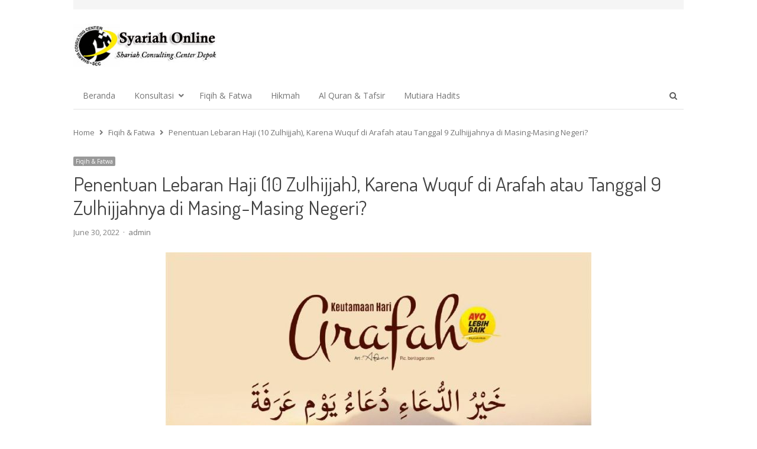

--- FILE ---
content_type: text/html; charset=UTF-8
request_url: https://depok.tanyasyariah.com/fiqih-fatwa/penentuan-lebaran-haji-10-zulhijjah-karena-wuquf-di-arafah-atau-tanggal-9-zulhijjahnya-di-masing-masing-negeri.html
body_size: 15921
content:
<!DOCTYPE html>
<html itemscope="itemscope" itemtype="https://schema.org/Blog" lang="en-US" xmlns:og="https://ogp.me/ns#" xmlns:fb="https://www.facebook.com/2008/fbml" class="no-js">
<head>
	<meta charset="UTF-8">
	        <meta name="viewport" content="width=device-width, initial-scale=1, maximum-scale=1" />
    	<link rel="profile" href="https://gmpg.org/xfn/11">
	<link rel="pingback" href="https://depok.tanyasyariah.com/xmlrpc.php">
	<!--[if lt IE 9]>
	<script src="https://depok.tanyasyariah.com/wp-content/themes/newsplus/js/html5.js"></script>
	<![endif]-->
	<meta name='robots' content='index, follow, max-image-preview:large, max-snippet:-1, max-video-preview:-1' />
<title itemprop="name">Penentuan Lebaran Haji (10 Zulhijjah), Karena Wuquf di Arafah atau Tanggal 9 Zulhijjahnya di Masing-Masing Negeri? - Syariah Online DepokSyariah Online Depok</title>

	<!-- This site is optimized with the Yoast SEO plugin v26.1.1 - https://yoast.com/wordpress/plugins/seo/ -->
	<link rel="canonical" href="https://depok.tanyasyariah.com/fiqih-fatwa/penentuan-lebaran-haji-10-zulhijjah-karena-wuquf-di-arafah-atau-tanggal-9-zulhijjahnya-di-masing-masing-negeri.html" />
	<meta property="og:locale" content="en_US" />
	<meta property="og:type" content="article" />
	<meta property="og:title" content="Penentuan Lebaran Haji (10 Zulhijjah), Karena Wuquf di Arafah atau Tanggal 9 Zulhijjahnya di Masing-Masing Negeri? - Syariah Online Depok" />
	<meta property="og:description" content="&#x1f4a2;&#x1f4a2;&#x1f4a2;&#x1f4a2;&#x1f4a2;&#x1f4a2;&#x1f4a2;&#x1f4a2; Bismillahirrahmanirrahim.. Hari raya dan Aktifitas shaum sunnah arafah, shalat id-nya, dan menyembelih qurban, adalah ditentukan oleh tanggalnya yaitu 9, 10, 11, 12, 13 Zulhijjah. Walau SEANDAINYA di tanah suci tidak berlangsung wuquf tanggal 9 Zulhijjah, tapi tanggal 9 Zulhijjah itu sendiri akan tetap berlangsung di negeri manapun. Imam Al Kharasyi Al Maliki mengatakan bahwa [&hellip;]" />
	<meta property="og:url" content="https://depok.tanyasyariah.com/fiqih-fatwa/penentuan-lebaran-haji-10-zulhijjah-karena-wuquf-di-arafah-atau-tanggal-9-zulhijjahnya-di-masing-masing-negeri.html" />
	<meta property="og:site_name" content="Syariah Online Depok" />
	<meta property="article:publisher" content="https://www.facebook.com/PusatKonsultasiSyariahDepok" />
	<meta property="article:published_time" content="2022-06-30T09:10:49+00:00" />
	<meta property="og:image" content="https://i0.wp.com/depok.tanyasyariah.com/wp-content/uploads/2022/06/Keutamaan-Hari-Arafah.jpg?fit=800%2C800&ssl=1" />
	<meta property="og:image:width" content="800" />
	<meta property="og:image:height" content="800" />
	<meta property="og:image:type" content="image/jpeg" />
	<meta name="author" content="admin" />
	<meta name="twitter:card" content="summary_large_image" />
	<meta name="twitter:label1" content="Written by" />
	<meta name="twitter:data1" content="admin" />
	<meta name="twitter:label2" content="Est. reading time" />
	<meta name="twitter:data2" content="2 minutes" />
	<script type="application/ld+json" class="yoast-schema-graph">{"@context":"https://schema.org","@graph":[{"@type":"WebPage","@id":"https://depok.tanyasyariah.com/fiqih-fatwa/penentuan-lebaran-haji-10-zulhijjah-karena-wuquf-di-arafah-atau-tanggal-9-zulhijjahnya-di-masing-masing-negeri.html","url":"https://depok.tanyasyariah.com/fiqih-fatwa/penentuan-lebaran-haji-10-zulhijjah-karena-wuquf-di-arafah-atau-tanggal-9-zulhijjahnya-di-masing-masing-negeri.html","name":"Penentuan Lebaran Haji (10 Zulhijjah), Karena Wuquf di Arafah atau Tanggal 9 Zulhijjahnya di Masing-Masing Negeri? - Syariah Online Depok","isPartOf":{"@id":"https://depok.tanyasyariah.com/#website"},"primaryImageOfPage":{"@id":"https://depok.tanyasyariah.com/fiqih-fatwa/penentuan-lebaran-haji-10-zulhijjah-karena-wuquf-di-arafah-atau-tanggal-9-zulhijjahnya-di-masing-masing-negeri.html#primaryimage"},"image":{"@id":"https://depok.tanyasyariah.com/fiqih-fatwa/penentuan-lebaran-haji-10-zulhijjah-karena-wuquf-di-arafah-atau-tanggal-9-zulhijjahnya-di-masing-masing-negeri.html#primaryimage"},"thumbnailUrl":"https://i0.wp.com/depok.tanyasyariah.com/wp-content/uploads/2022/06/Keutamaan-Hari-Arafah.jpg?fit=800%2C800&ssl=1","datePublished":"2022-06-30T09:10:49+00:00","author":{"@id":"https://depok.tanyasyariah.com/#/schema/person/36f791814aae99cdcffc3e33b9b5096d"},"breadcrumb":{"@id":"https://depok.tanyasyariah.com/fiqih-fatwa/penentuan-lebaran-haji-10-zulhijjah-karena-wuquf-di-arafah-atau-tanggal-9-zulhijjahnya-di-masing-masing-negeri.html#breadcrumb"},"inLanguage":"en-US","potentialAction":[{"@type":"ReadAction","target":["https://depok.tanyasyariah.com/fiqih-fatwa/penentuan-lebaran-haji-10-zulhijjah-karena-wuquf-di-arafah-atau-tanggal-9-zulhijjahnya-di-masing-masing-negeri.html"]}]},{"@type":"ImageObject","inLanguage":"en-US","@id":"https://depok.tanyasyariah.com/fiqih-fatwa/penentuan-lebaran-haji-10-zulhijjah-karena-wuquf-di-arafah-atau-tanggal-9-zulhijjahnya-di-masing-masing-negeri.html#primaryimage","url":"https://i0.wp.com/depok.tanyasyariah.com/wp-content/uploads/2022/06/Keutamaan-Hari-Arafah.jpg?fit=800%2C800&ssl=1","contentUrl":"https://i0.wp.com/depok.tanyasyariah.com/wp-content/uploads/2022/06/Keutamaan-Hari-Arafah.jpg?fit=800%2C800&ssl=1","width":800,"height":800},{"@type":"BreadcrumbList","@id":"https://depok.tanyasyariah.com/fiqih-fatwa/penentuan-lebaran-haji-10-zulhijjah-karena-wuquf-di-arafah-atau-tanggal-9-zulhijjahnya-di-masing-masing-negeri.html#breadcrumb","itemListElement":[{"@type":"ListItem","position":1,"name":"Home","item":"https://depok.tanyasyariah.com/"},{"@type":"ListItem","position":2,"name":"Penentuan Lebaran Haji (10 Zulhijjah), Karena Wuquf di Arafah atau Tanggal 9 Zulhijjahnya di Masing-Masing Negeri?"}]},{"@type":"WebSite","@id":"https://depok.tanyasyariah.com/#website","url":"https://depok.tanyasyariah.com/","name":"Pusat Konsultasi Syariah Online - Depok","description":"Sharia Consulting Center Depok Jawa Barat","potentialAction":[{"@type":"SearchAction","target":{"@type":"EntryPoint","urlTemplate":"https://depok.tanyasyariah.com/?s={search_term_string}"},"query-input":{"@type":"PropertyValueSpecification","valueRequired":true,"valueName":"search_term_string"}}],"inLanguage":"en-US"},{"@type":"Person","@id":"https://depok.tanyasyariah.com/#/schema/person/36f791814aae99cdcffc3e33b9b5096d","name":"admin","image":{"@type":"ImageObject","inLanguage":"en-US","@id":"https://depok.tanyasyariah.com/#/schema/person/image/","url":"https://secure.gravatar.com/avatar/2b8a6249f33f59f979d253dfb2567894d421667b91647023d1fb78e2de63615d?s=96&d=mm&r=g","contentUrl":"https://secure.gravatar.com/avatar/2b8a6249f33f59f979d253dfb2567894d421667b91647023d1fb78e2de63615d?s=96&d=mm&r=g","caption":"admin"},"url":"https://depok.tanyasyariah.com/author/sy4ri4honline"}]}</script>
	<!-- / Yoast SEO plugin. -->


<link rel='dns-prefetch' href='//secure.gravatar.com' />
<link rel='dns-prefetch' href='//stats.wp.com' />
<link rel='dns-prefetch' href='//fonts.googleapis.com' />
<link rel='dns-prefetch' href='//v0.wordpress.com' />
<link rel='preconnect' href='//i0.wp.com' />
<link rel="alternate" type="application/rss+xml" title="Syariah Online Depok &raquo; Feed" href="https://depok.tanyasyariah.com/feed" />
<link rel="alternate" type="application/rss+xml" title="Syariah Online Depok &raquo; Comments Feed" href="https://depok.tanyasyariah.com/comments/feed" />
<link rel="alternate" type="application/rss+xml" title="Syariah Online Depok &raquo; Penentuan Lebaran Haji (10 Zulhijjah), Karena Wuquf di Arafah atau Tanggal 9 Zulhijjahnya di Masing-Masing Negeri? Comments Feed" href="https://depok.tanyasyariah.com/fiqih-fatwa/penentuan-lebaran-haji-10-zulhijjah-karena-wuquf-di-arafah-atau-tanggal-9-zulhijjahnya-di-masing-masing-negeri.html/feed" />
<link rel="alternate" title="oEmbed (JSON)" type="application/json+oembed" href="https://depok.tanyasyariah.com/wp-json/oembed/1.0/embed?url=https%3A%2F%2Fdepok.tanyasyariah.com%2Ffiqih-fatwa%2Fpenentuan-lebaran-haji-10-zulhijjah-karena-wuquf-di-arafah-atau-tanggal-9-zulhijjahnya-di-masing-masing-negeri.html" />
<link rel="alternate" title="oEmbed (XML)" type="text/xml+oembed" href="https://depok.tanyasyariah.com/wp-json/oembed/1.0/embed?url=https%3A%2F%2Fdepok.tanyasyariah.com%2Ffiqih-fatwa%2Fpenentuan-lebaran-haji-10-zulhijjah-karena-wuquf-di-arafah-atau-tanggal-9-zulhijjahnya-di-masing-masing-negeri.html&#038;format=xml" />
<style id='wp-img-auto-sizes-contain-inline-css' type='text/css'>
img:is([sizes=auto i],[sizes^="auto," i]){contain-intrinsic-size:3000px 1500px}
/*# sourceURL=wp-img-auto-sizes-contain-inline-css */
</style>

<link rel='stylesheet' id='newsplus-fontawesome-css' href='https://depok.tanyasyariah.com/wp-content/plugins/newsplus-shortcodes/assets/css/font-awesome.min.css?ver=6.9' type='text/css' media='all' />
<link rel='stylesheet' id='newsplus-shortcodes-css' href='https://depok.tanyasyariah.com/wp-content/plugins/newsplus-shortcodes/assets/css/newsplus-shortcodes.css?ver=6.9' type='text/css' media='all' />
<link rel='stylesheet' id='newsplus-owl-carousel-css' href='https://depok.tanyasyariah.com/wp-content/plugins/newsplus-shortcodes/assets/css/owl.carousel.css' type='text/css' media='all' />
<link rel='stylesheet' id='newsplus-prettyphoto-css' href='https://depok.tanyasyariah.com/wp-content/plugins/newsplus-shortcodes/assets/css/prettyPhoto.css' type='text/css' media='all' />
<link rel='stylesheet' id='jetpack_related-posts-css' href='https://depok.tanyasyariah.com/wp-content/plugins/jetpack/modules/related-posts/related-posts.css?ver=20240116' type='text/css' media='all' />
<style id='wp-emoji-styles-inline-css' type='text/css'>

	img.wp-smiley, img.emoji {
		display: inline !important;
		border: none !important;
		box-shadow: none !important;
		height: 1em !important;
		width: 1em !important;
		margin: 0 0.07em !important;
		vertical-align: -0.1em !important;
		background: none !important;
		padding: 0 !important;
	}
/*# sourceURL=wp-emoji-styles-inline-css */
</style>
<link rel='stylesheet' id='wp-block-library-css' href='https://depok.tanyasyariah.com/wp-includes/css/dist/block-library/style.min.css?ver=6.9' type='text/css' media='all' />
<style id='global-styles-inline-css' type='text/css'>
:root{--wp--preset--aspect-ratio--square: 1;--wp--preset--aspect-ratio--4-3: 4/3;--wp--preset--aspect-ratio--3-4: 3/4;--wp--preset--aspect-ratio--3-2: 3/2;--wp--preset--aspect-ratio--2-3: 2/3;--wp--preset--aspect-ratio--16-9: 16/9;--wp--preset--aspect-ratio--9-16: 9/16;--wp--preset--color--black: #000000;--wp--preset--color--cyan-bluish-gray: #abb8c3;--wp--preset--color--white: #ffffff;--wp--preset--color--pale-pink: #f78da7;--wp--preset--color--vivid-red: #cf2e2e;--wp--preset--color--luminous-vivid-orange: #ff6900;--wp--preset--color--luminous-vivid-amber: #fcb900;--wp--preset--color--light-green-cyan: #7bdcb5;--wp--preset--color--vivid-green-cyan: #00d084;--wp--preset--color--pale-cyan-blue: #8ed1fc;--wp--preset--color--vivid-cyan-blue: #0693e3;--wp--preset--color--vivid-purple: #9b51e0;--wp--preset--gradient--vivid-cyan-blue-to-vivid-purple: linear-gradient(135deg,rgb(6,147,227) 0%,rgb(155,81,224) 100%);--wp--preset--gradient--light-green-cyan-to-vivid-green-cyan: linear-gradient(135deg,rgb(122,220,180) 0%,rgb(0,208,130) 100%);--wp--preset--gradient--luminous-vivid-amber-to-luminous-vivid-orange: linear-gradient(135deg,rgb(252,185,0) 0%,rgb(255,105,0) 100%);--wp--preset--gradient--luminous-vivid-orange-to-vivid-red: linear-gradient(135deg,rgb(255,105,0) 0%,rgb(207,46,46) 100%);--wp--preset--gradient--very-light-gray-to-cyan-bluish-gray: linear-gradient(135deg,rgb(238,238,238) 0%,rgb(169,184,195) 100%);--wp--preset--gradient--cool-to-warm-spectrum: linear-gradient(135deg,rgb(74,234,220) 0%,rgb(151,120,209) 20%,rgb(207,42,186) 40%,rgb(238,44,130) 60%,rgb(251,105,98) 80%,rgb(254,248,76) 100%);--wp--preset--gradient--blush-light-purple: linear-gradient(135deg,rgb(255,206,236) 0%,rgb(152,150,240) 100%);--wp--preset--gradient--blush-bordeaux: linear-gradient(135deg,rgb(254,205,165) 0%,rgb(254,45,45) 50%,rgb(107,0,62) 100%);--wp--preset--gradient--luminous-dusk: linear-gradient(135deg,rgb(255,203,112) 0%,rgb(199,81,192) 50%,rgb(65,88,208) 100%);--wp--preset--gradient--pale-ocean: linear-gradient(135deg,rgb(255,245,203) 0%,rgb(182,227,212) 50%,rgb(51,167,181) 100%);--wp--preset--gradient--electric-grass: linear-gradient(135deg,rgb(202,248,128) 0%,rgb(113,206,126) 100%);--wp--preset--gradient--midnight: linear-gradient(135deg,rgb(2,3,129) 0%,rgb(40,116,252) 100%);--wp--preset--font-size--small: 13px;--wp--preset--font-size--medium: 20px;--wp--preset--font-size--large: 36px;--wp--preset--font-size--x-large: 42px;--wp--preset--spacing--20: 0.44rem;--wp--preset--spacing--30: 0.67rem;--wp--preset--spacing--40: 1rem;--wp--preset--spacing--50: 1.5rem;--wp--preset--spacing--60: 2.25rem;--wp--preset--spacing--70: 3.38rem;--wp--preset--spacing--80: 5.06rem;--wp--preset--shadow--natural: 6px 6px 9px rgba(0, 0, 0, 0.2);--wp--preset--shadow--deep: 12px 12px 50px rgba(0, 0, 0, 0.4);--wp--preset--shadow--sharp: 6px 6px 0px rgba(0, 0, 0, 0.2);--wp--preset--shadow--outlined: 6px 6px 0px -3px rgb(255, 255, 255), 6px 6px rgb(0, 0, 0);--wp--preset--shadow--crisp: 6px 6px 0px rgb(0, 0, 0);}:where(.is-layout-flex){gap: 0.5em;}:where(.is-layout-grid){gap: 0.5em;}body .is-layout-flex{display: flex;}.is-layout-flex{flex-wrap: wrap;align-items: center;}.is-layout-flex > :is(*, div){margin: 0;}body .is-layout-grid{display: grid;}.is-layout-grid > :is(*, div){margin: 0;}:where(.wp-block-columns.is-layout-flex){gap: 2em;}:where(.wp-block-columns.is-layout-grid){gap: 2em;}:where(.wp-block-post-template.is-layout-flex){gap: 1.25em;}:where(.wp-block-post-template.is-layout-grid){gap: 1.25em;}.has-black-color{color: var(--wp--preset--color--black) !important;}.has-cyan-bluish-gray-color{color: var(--wp--preset--color--cyan-bluish-gray) !important;}.has-white-color{color: var(--wp--preset--color--white) !important;}.has-pale-pink-color{color: var(--wp--preset--color--pale-pink) !important;}.has-vivid-red-color{color: var(--wp--preset--color--vivid-red) !important;}.has-luminous-vivid-orange-color{color: var(--wp--preset--color--luminous-vivid-orange) !important;}.has-luminous-vivid-amber-color{color: var(--wp--preset--color--luminous-vivid-amber) !important;}.has-light-green-cyan-color{color: var(--wp--preset--color--light-green-cyan) !important;}.has-vivid-green-cyan-color{color: var(--wp--preset--color--vivid-green-cyan) !important;}.has-pale-cyan-blue-color{color: var(--wp--preset--color--pale-cyan-blue) !important;}.has-vivid-cyan-blue-color{color: var(--wp--preset--color--vivid-cyan-blue) !important;}.has-vivid-purple-color{color: var(--wp--preset--color--vivid-purple) !important;}.has-black-background-color{background-color: var(--wp--preset--color--black) !important;}.has-cyan-bluish-gray-background-color{background-color: var(--wp--preset--color--cyan-bluish-gray) !important;}.has-white-background-color{background-color: var(--wp--preset--color--white) !important;}.has-pale-pink-background-color{background-color: var(--wp--preset--color--pale-pink) !important;}.has-vivid-red-background-color{background-color: var(--wp--preset--color--vivid-red) !important;}.has-luminous-vivid-orange-background-color{background-color: var(--wp--preset--color--luminous-vivid-orange) !important;}.has-luminous-vivid-amber-background-color{background-color: var(--wp--preset--color--luminous-vivid-amber) !important;}.has-light-green-cyan-background-color{background-color: var(--wp--preset--color--light-green-cyan) !important;}.has-vivid-green-cyan-background-color{background-color: var(--wp--preset--color--vivid-green-cyan) !important;}.has-pale-cyan-blue-background-color{background-color: var(--wp--preset--color--pale-cyan-blue) !important;}.has-vivid-cyan-blue-background-color{background-color: var(--wp--preset--color--vivid-cyan-blue) !important;}.has-vivid-purple-background-color{background-color: var(--wp--preset--color--vivid-purple) !important;}.has-black-border-color{border-color: var(--wp--preset--color--black) !important;}.has-cyan-bluish-gray-border-color{border-color: var(--wp--preset--color--cyan-bluish-gray) !important;}.has-white-border-color{border-color: var(--wp--preset--color--white) !important;}.has-pale-pink-border-color{border-color: var(--wp--preset--color--pale-pink) !important;}.has-vivid-red-border-color{border-color: var(--wp--preset--color--vivid-red) !important;}.has-luminous-vivid-orange-border-color{border-color: var(--wp--preset--color--luminous-vivid-orange) !important;}.has-luminous-vivid-amber-border-color{border-color: var(--wp--preset--color--luminous-vivid-amber) !important;}.has-light-green-cyan-border-color{border-color: var(--wp--preset--color--light-green-cyan) !important;}.has-vivid-green-cyan-border-color{border-color: var(--wp--preset--color--vivid-green-cyan) !important;}.has-pale-cyan-blue-border-color{border-color: var(--wp--preset--color--pale-cyan-blue) !important;}.has-vivid-cyan-blue-border-color{border-color: var(--wp--preset--color--vivid-cyan-blue) !important;}.has-vivid-purple-border-color{border-color: var(--wp--preset--color--vivid-purple) !important;}.has-vivid-cyan-blue-to-vivid-purple-gradient-background{background: var(--wp--preset--gradient--vivid-cyan-blue-to-vivid-purple) !important;}.has-light-green-cyan-to-vivid-green-cyan-gradient-background{background: var(--wp--preset--gradient--light-green-cyan-to-vivid-green-cyan) !important;}.has-luminous-vivid-amber-to-luminous-vivid-orange-gradient-background{background: var(--wp--preset--gradient--luminous-vivid-amber-to-luminous-vivid-orange) !important;}.has-luminous-vivid-orange-to-vivid-red-gradient-background{background: var(--wp--preset--gradient--luminous-vivid-orange-to-vivid-red) !important;}.has-very-light-gray-to-cyan-bluish-gray-gradient-background{background: var(--wp--preset--gradient--very-light-gray-to-cyan-bluish-gray) !important;}.has-cool-to-warm-spectrum-gradient-background{background: var(--wp--preset--gradient--cool-to-warm-spectrum) !important;}.has-blush-light-purple-gradient-background{background: var(--wp--preset--gradient--blush-light-purple) !important;}.has-blush-bordeaux-gradient-background{background: var(--wp--preset--gradient--blush-bordeaux) !important;}.has-luminous-dusk-gradient-background{background: var(--wp--preset--gradient--luminous-dusk) !important;}.has-pale-ocean-gradient-background{background: var(--wp--preset--gradient--pale-ocean) !important;}.has-electric-grass-gradient-background{background: var(--wp--preset--gradient--electric-grass) !important;}.has-midnight-gradient-background{background: var(--wp--preset--gradient--midnight) !important;}.has-small-font-size{font-size: var(--wp--preset--font-size--small) !important;}.has-medium-font-size{font-size: var(--wp--preset--font-size--medium) !important;}.has-large-font-size{font-size: var(--wp--preset--font-size--large) !important;}.has-x-large-font-size{font-size: var(--wp--preset--font-size--x-large) !important;}
/*# sourceURL=global-styles-inline-css */
</style>

<style id='classic-theme-styles-inline-css' type='text/css'>
/*! This file is auto-generated */
.wp-block-button__link{color:#fff;background-color:#32373c;border-radius:9999px;box-shadow:none;text-decoration:none;padding:calc(.667em + 2px) calc(1.333em + 2px);font-size:1.125em}.wp-block-file__button{background:#32373c;color:#fff;text-decoration:none}
/*# sourceURL=/wp-includes/css/classic-themes.min.css */
</style>
<link rel='stylesheet' id='contact-form-7-css' href='https://depok.tanyasyariah.com/wp-content/plugins/contact-form-7/includes/css/styles.css?ver=6.1.2' type='text/css' media='all' />
<link rel='stylesheet' id='ez-toc-css' href='https://depok.tanyasyariah.com/wp-content/plugins/easy-table-of-contents/assets/css/screen.min.css?ver=2.0.76' type='text/css' media='all' />
<style id='ez-toc-inline-css' type='text/css'>
div#ez-toc-container .ez-toc-title {font-size: 120%;}div#ez-toc-container .ez-toc-title {font-weight: 500;}div#ez-toc-container ul li , div#ez-toc-container ul li a {font-size: 95%;}div#ez-toc-container ul li , div#ez-toc-container ul li a {font-weight: 500;}div#ez-toc-container nav ul ul li {font-size: 90%;}
.ez-toc-container-direction {direction: ltr;}.ez-toc-counter ul{counter-reset: item ;}.ez-toc-counter nav ul li a::before {content: counters(item, '.', decimal) '. ';display: inline-block;counter-increment: item;flex-grow: 0;flex-shrink: 0;margin-right: .2em; float: left; }.ez-toc-widget-direction {direction: ltr;}.ez-toc-widget-container ul{counter-reset: item ;}.ez-toc-widget-container nav ul li a::before {content: counters(item, '.', decimal) '. ';display: inline-block;counter-increment: item;flex-grow: 0;flex-shrink: 0;margin-right: .2em; float: left; }
/*# sourceURL=ez-toc-inline-css */
</style>
<link rel='stylesheet' id='newsplus-style-css' href='https://depok.tanyasyariah.com/wp-content/themes/newsplus/style.css?ver=6.9' type='text/css' media='all' />
<link rel='stylesheet' id='newsplus-fonts-css' href='https://fonts.googleapis.com/css?family=Dosis:300,400,500,600|Open+Sans:300,400,400i,600,700&#038;subset=latin' type='text/css' media='all' />
<link rel='stylesheet' id='newsplus-responsive-css' href='https://depok.tanyasyariah.com/wp-content/themes/newsplus/responsive.css?ver=6.9' type='text/css' media='all' />
<link rel='stylesheet' id='newsplus-user-css' href='https://depok.tanyasyariah.com/wp-content/themes/newsplus/user.css?ver=6.9' type='text/css' media='all' />
<link rel='stylesheet' id='newsplus-child-style-css' href='https://depok.tanyasyariah.com/wp-content/themes/newsplus-child/style.css?ver=3.1.7' type='text/css' media='all' />
<link rel='stylesheet' id='kc-general-css' href='https://depok.tanyasyariah.com/wp-content/plugins/kingcomposer/assets/frontend/css/kingcomposer.min.css?ver=2.7.6' type='text/css' media='all' />
<link rel='stylesheet' id='kc-animate-css' href='https://depok.tanyasyariah.com/wp-content/plugins/kingcomposer/assets/css/animate.css?ver=2.7.6' type='text/css' media='all' />
<link rel='stylesheet' id='kc-icon-1-css' href='https://depok.tanyasyariah.com/wp-content/plugins/kingcomposer/assets/css/icons.css?ver=2.7.6' type='text/css' media='all' />
<link rel='stylesheet' id='sharedaddy-css' href='https://depok.tanyasyariah.com/wp-content/plugins/jetpack/modules/sharedaddy/sharing.css?ver=15.1.1' type='text/css' media='all' />
<link rel='stylesheet' id='social-logos-css' href='https://depok.tanyasyariah.com/wp-content/plugins/jetpack/_inc/social-logos/social-logos.min.css?ver=15.1.1' type='text/css' media='all' />
<script type="text/javascript" src="https://depok.tanyasyariah.com/wp-includes/js/jquery/jquery.min.js?ver=3.7.1" id="jquery-core-js"></script>
<script type="text/javascript" src="https://depok.tanyasyariah.com/wp-includes/js/jquery/jquery-migrate.min.js?ver=3.4.1" id="jquery-migrate-js"></script>
<script type="text/javascript" id="jetpack_related-posts-js-extra">
/* <![CDATA[ */
var related_posts_js_options = {"post_heading":"h4"};
//# sourceURL=jetpack_related-posts-js-extra
/* ]]> */
</script>
<script type="text/javascript" src="https://depok.tanyasyariah.com/wp-content/plugins/jetpack/_inc/build/related-posts/related-posts.min.js?ver=20240116" id="jetpack_related-posts-js"></script>
<link rel="https://api.w.org/" href="https://depok.tanyasyariah.com/wp-json/" /><link rel="alternate" title="JSON" type="application/json" href="https://depok.tanyasyariah.com/wp-json/wp/v2/posts/6810" /><link rel="EditURI" type="application/rsd+xml" title="RSD" href="https://depok.tanyasyariah.com/xmlrpc.php?rsd" />
<meta name="generator" content="WordPress 6.9" />
<link rel='shortlink' href='https://wp.me/p8wHcG-1LQ' />
<script async src="https://pagead2.googlesyndication.com/pagead/js/adsbygoogle.js?client=ca-pub-3808020484285585" crossorigin="anonymous"></script><meta name="robots" content="index,follow" />
<script type="text/javascript">var kc_script_data={ajax_url:"https://depok.tanyasyariah.com/wp-admin/admin-ajax.php"}</script>	<style>img#wpstats{display:none}</style>
		<!-- Analytics by WP Statistics - https://wp-statistics.com -->

		<style type="text/css">
		.main-row,.two-sidebars .primary-row { margin: 0 -0px; }#primary, #container, #sidebar, .two-sidebars #content, .two-sidebars #sidebar-b { padding: 0 0px; }		#page {
			max-width: 1080px;
		}
		.wrap,
		.primary-nav,
		.is-boxed .top-nav,
		.is-boxed .header-slim.site-header {
			max-width: 1032px;
		}		
		@media only screen and (max-width: 1128px) {
			.wrap,
			.primary-nav,
			.is-boxed .top-nav,
			.is-boxed .header-slim.site-header,
			.is-stretched .top-nav .wrap {
				max-width: calc(100% - 48px);
			}			
			.is-boxed .sticky-nav,
			.is-boxed .header-slim.sticky-nav,
			.is-boxed #responsive-menu.sticky-nav {
				max-width: calc(97.5% - 48px);
			}		
		}
		body.custom-font-enabled {
	font-family: 'Open Sans', arial, sans-serif;
}

h1,h2,h3,h4,h5,h6 {
	font-family: 'Dosis';
}		</style>
		<!--[if lt IE 9]>
	<script src="https://html5shim.googlecode.com/svn/trunk/html5.js"></script>
	<![endif]-->
<style type="text/css" id="newsplus_custom_css"></style><link rel="icon" href="https://i0.wp.com/depok.tanyasyariah.com/wp-content/uploads/2016/02/logo-sharia-consulting-center-ssc.png?fit=32%2C32&#038;ssl=1" sizes="32x32" />
<link rel="icon" href="https://i0.wp.com/depok.tanyasyariah.com/wp-content/uploads/2016/02/logo-sharia-consulting-center-ssc.png?fit=45%2C45&#038;ssl=1" sizes="192x192" />
<link rel="apple-touch-icon" href="https://i0.wp.com/depok.tanyasyariah.com/wp-content/uploads/2016/02/logo-sharia-consulting-center-ssc.png?fit=45%2C45&#038;ssl=1" />
<meta name="msapplication-TileImage" content="https://i0.wp.com/depok.tanyasyariah.com/wp-content/uploads/2016/02/logo-sharia-consulting-center-ssc.png?fit=45%2C45&#038;ssl=1" />
		<meta property="og:title" content="Penentuan Lebaran Haji (10 Zulhijjah), Karena Wuquf di Arafah atau Tanggal 9 Zulhijjahnya di Masing-Masing Negeri?"/>
		<meta property="og:type" content="article"/>
		<meta property="og:image" content="https://depok.tanyasyariah.com/wp-content/uploads/2022/06/Keutamaan-Hari-Arafah.jpg"/>
		<meta property="og:url" content="https://depok.tanyasyariah.com/fiqih-fatwa/penentuan-lebaran-haji-10-zulhijjah-karena-wuquf-di-arafah-atau-tanggal-9-zulhijjahnya-di-masing-masing-negeri.html"/>
		<meta property="og:description" content="&#x1f4a2;&#x1f4a2;&#x1f4a2;&#x1f4a2;&#x1f4a2;&#x1f4a2;&#x1f4a2;&#x1f4a2; Bismillahirrahmanirrahim.. Hari raya dan Aktifitas shaum sunnah arafah, shalat id-nya, dan menyembelih qurban, adalah ditentukan oleh tanggalnya yaitu 9, 10, 11, 12, 13 Zulhijjah. Walau SEANDAINYA di tanah suci tidak berlangsung wuquf tanggal 9 Zulhijjah, tapi tanggal 9 Zulhijjah itu sendiri akan tetap berlangsung di negeri manapun. Imam Al Kharasyi Al Maliki mengatakan bahwa [&hellip;]"/>
		<meta property="og:site_name" content="Syariah Online Depok"/>
		<link rel="alternate" type="application/rss+xml" title="RSS" href="https://depok.tanyasyariah.com/rsslatest.xml" /></head>

<body class="wp-singular post-template-default single single-post postid-6810 single-format-standard wp-theme-newsplus wp-child-theme-newsplus-child kc-css-system custom-font-enabled is-boxed np-social-sticky split-66-33 layout-no-sb scheme-default">
	    <div id="page" class="hfeed site clear">
            <div id="utility-top" class="top-nav">
            <div class="wrap clear">
                                <div id="callout-bar" class="callout-left" role="complementary">
                    <div class="callout-inner">
                                        </div><!-- .callout-inner -->
                </div><!-- #callout-bar -->
                                    <div id="callout-bar" role="complementary">
                        <div class="callout-inner">
                                                </div><!-- .callout-inner -->
                    </div><!-- #callout-bar -->
                            </div><!-- .top-nav .wrap -->
        </div><!-- .top-nav-->
		            <header id="header" class="site-header">
                <div class="wrap full-width clear">    
                    <div class="brand column one-fourth">
        <h4 class="site-title"><a itemprop="url" href="https://depok.tanyasyariah.com/" title="Syariah Online Depok" rel="home"><img src="https://depok.tanyasyariah.com/wp-content/uploads/2021/01/syariahonlinedepok.jpg" alt="Syariah Online Depok" /></a></h4>    </div><!-- .column one-third -->
                </div><!-- #header .wrap -->
            </header><!-- #header -->
        					<div id="responsive-menu" class="resp-main">
                        <div class="wrap">
							                                <div class="inline-search-box"><a class="search-trigger" href="#"><span class="screen-reader-text">Open search panel</span></a>
                                
                                <form role="search" method="get" class="search-form" action="https://depok.tanyasyariah.com/">
				<label>
					<span class="screen-reader-text">Search for:</span>
					<input type="search" class="search-field" placeholder="Search &hellip;" value="" name="s" />
				</label>
				<input type="submit" class="search-submit" value="Search" />
			</form>  
                                </div><!-- /.inline-search-box -->   
                                                     
                            <h3 class="menu-button"><span class="screen-reader-text">Menu</span>Menu<span class="toggle-icon"><span class="bar-1"></span><span class="bar-2"></span><span class="bar-3"></span></span></h3>
                        </div><!-- /.wrap -->
						<nav itemscope="itemscope" itemtype="https://schema.org/SiteNavigationElement" class="menu-drop"></nav><!-- /.menu-drop -->                        
					</div><!-- /#responsive-menu -->
				            <nav itemscope="itemscope" itemtype="https://schema.org/SiteNavigationElement" id="main-nav" class="primary-nav">
                <div class="wrap clearfix has-search-box">
                    <ul id="menu-menu-atas" class="nav-menu clear"><li id="menu-item-3044" class="menu-item menu-item-type-custom menu-item-object-custom menu-item-3044"><a href="/" itemprop="url">Beranda</a></li>
<li id="menu-item-3042" class="menu-item menu-item-type-taxonomy menu-item-object-category menu-item-has-children menu-item-3042"><a href="https://depok.tanyasyariah.com/konsultasi" itemprop="url">Konsultasi</a>
<ul class="sub-menu">
	<li id="menu-item-3043" class="menu-item menu-item-type-taxonomy menu-item-object-category menu-item-3043"><a href="https://depok.tanyasyariah.com/konsultasi/konsultasi-syariah" itemprop="url">Konsultasi Syariah</a></li>
	<li id="menu-item-3322" class="menu-item menu-item-type-taxonomy menu-item-object-category menu-item-3322"><a href="https://depok.tanyasyariah.com/konsultasi/konsultasi-keluarga" itemprop="url">Konsultasi Keluarga</a></li>
</ul>
</li>
<li id="menu-item-3045" class="menu-item menu-item-type-taxonomy menu-item-object-category current-post-ancestor current-menu-parent current-post-parent menu-item-3045"><a href="https://depok.tanyasyariah.com/fiqih-fatwa" itemprop="url">Fiqih &amp; Fatwa</a></li>
<li id="menu-item-3046" class="menu-item menu-item-type-taxonomy menu-item-object-category menu-item-3046"><a href="https://depok.tanyasyariah.com/hikmah" itemprop="url">Hikmah</a></li>
<li id="menu-item-3047" class="menu-item menu-item-type-taxonomy menu-item-object-category menu-item-3047"><a href="https://depok.tanyasyariah.com/alquran-dan-tafsir" itemprop="url">Al Quran &amp; Tafsir</a></li>
<li id="menu-item-3048" class="menu-item menu-item-type-taxonomy menu-item-object-category menu-item-3048"><a href="https://depok.tanyasyariah.com/mutiara-hadits" itemprop="url">Mutiara Hadits</a></li>
</ul>                        <div class="inline-search-box"><a class="search-trigger" href="#"><span class="screen-reader-text">Open search panel</span></a>
                        
                        <form role="search" method="get" class="search-form" action="https://depok.tanyasyariah.com/">
				<label>
					<span class="screen-reader-text">Search for:</span>
					<input type="search" class="search-field" placeholder="Search &hellip;" value="" name="s" />
				</label>
				<input type="submit" class="search-submit" value="Search" />
			</form>  
                        </div><!-- /.inline-search-box -->   
                         
                    
                </div><!-- .primary-nav .wrap -->
            </nav><!-- #main-nav -->
		
		        <div id="main">
            <div class="wrap clearfix">
            	<div class="main-row clearfix"><div id="primary" class="site-content">
	<div class="primary-row">
        <div id="content" role="main">
			<ol itemscope="itemscope" itemtype="https://schema.org/BreadcrumbList" class="breadcrumbs"><li itemscope="itemscope" itemtype="https://schema.org/ListItem" itemprop="itemListElement"><a itemprop="item" href="https://depok.tanyasyariah.com"><span itemprop="name">Home</span></a><meta itemprop="position" content="1" /></li><li itemscope="itemscope" itemtype="https://schema.org/ListItem" itemprop="itemListElement"><a itemprop="item" href="https://depok.tanyasyariah.com/fiqih-fatwa"><span itemprop="name">Fiqih &amp; Fatwa</span></a><meta itemprop="position" content="2" /></li><li itemscope="itemscope" itemtype="https://schema.org/ListItem" itemprop="itemListElement"><span itemprop="item"><span itemprop="name">Penentuan Lebaran Haji (10 Zulhijjah), Karena Wuquf di Arafah atau Tanggal 9 Zulhijjahnya di Masing-Masing Negeri?</span></span><meta itemprop="position" content="3" /><meta itemprop="url" content="https://depok.tanyasyariah.com/fiqih-fatwa/penentuan-lebaran-haji-10-zulhijjah-karena-wuquf-di-arafah-atau-tanggal-9-zulhijjahnya-di-masing-masing-negeri.html" /></li></ol>                    
                    <article itemscope="" itemtype="https://schema.org/BlogPosting" itemprop="blogPost"  id="post-6810" class="newsplus main-article post-6810 post type-post status-publish format-standard has-post-thumbnail hentry category-fiqih-fatwa">
                        <header class="entry-header">
                            <aside class="meta-row cat-row"><div itemprop="about" class="meta-col"><ul class="post-categories"><li><a href="https://depok.tanyasyariah.com/fiqih-fatwa">Fiqih &amp; Fatwa</a></li></ul></div></aside><h1 itemprop="headline mainEntityOfPage" class="entry-title">Penentuan Lebaran Haji (10 Zulhijjah), Karena Wuquf di Arafah atau Tanggal 9 Zulhijjahnya di Masing-Masing Negeri?</h1><aside class="meta-row row-3"><div class="meta-col"><ul class="entry-meta"><li class="publisher-schema" itemscope itemtype="https://schema.org/Organization" itemprop="publisher"><meta itemprop="name" content="Syariah Online Depok"/><div itemprop="logo" itemscope itemtype="https://schema.org/ImageObject"><img itemprop="url" src="https://depok.tanyasyariah.com/wp-content/uploads/2021/01/syariahonlinedepok.jpg" alt="Syariah Online Depok" /></div></li><li class="post-time"><time itemprop="datePublished" class="entry-date" datetime="2022-06-30T16:10:49+07:00">June 30, 2022</time><meta itemprop="dateModified" content="2022-06-30T16:10:49+07:00"/></li><li itemscope itemtype="https://schema.org/Person" itemprop="author" class="post-author"><span class="screen-reader-text">Author </span><a href="https://depok.tanyasyariah.com/author/sy4ri4honline"><span itemprop="name">admin</span></a></li></ul></div></aside><div itemprop="image" itemscope="" itemtype="https://schema.org/ImageObject" class="single-post-thumb"><img itemprop="url" src="https://depok.tanyasyariah.com/wp-content/uploads/bfi_thumb/Keutamaan-Hari-Arafah-75ip4wgd32ef0fx67z2lealpxbdqmkxn4p8ca2p6ob4.jpg" class="attachment-post-thumbnail wp-post-image" alt="Keutamaan-Hari-Arafah.jpg"> <meta itemprop="width" content="720"><meta itemprop="height" content=""></div>                        </header>

                        <div class="entry-content articlebody" itemprop="articleBody">
                            <p>&#x1f4a2;&#x1f4a2;&#x1f4a2;&#x1f4a2;&#x1f4a2;&#x1f4a2;&#x1f4a2;&#x1f4a2;</p>
<p>Bismillahirrahmanirrahim..</p>
<p>Hari raya dan Aktifitas shaum sunnah arafah, shalat id-nya, dan menyembelih qurban, adalah ditentukan oleh tanggalnya yaitu 9, 10, 11, 12, 13 Zulhijjah. Walau SEANDAINYA di tanah suci tidak berlangsung wuquf tanggal 9 Zulhijjah, tapi tanggal 9 Zulhijjah itu sendiri akan tetap berlangsung di negeri manapun.</p>
<p>Imam Al Kharasyi Al Maliki mengatakan bahwa puasa Arafah itu ditentukan tanggal 9 Dzulhijjahnya. Beliau berkata:</p>
<p style="text-align: right;"><strong>(قَوْلُهُ: وَعَرَفَةَ وَعَاشُورَاءَ) هَذِهِ الْمَوَاسِمُ الْمُشَارُ بِقَوْلِهِ وَغَيْرِهِ مِنْ الْمَوَاسِمِ، وَعَاشُورَاءُ وَنِصْفُ شَعْبَانَ مَوْسِمٌ مِنْ حَيْثُ الصَّوْمُ وَغَيْرُهُ مِمَّا يُطْلَبُ فِيهِ، وَالْمَوَاسِمُ جَمْعُ مَوْسِمٍ الزَّمَنُ الْمُتَعَلِّقُ بِهِ الْحُكْمُ الشَّرْعِيُّ وَلَمْ يُرِدْ بِعَرَفَةَ مَوْضِعَ الْوُقُوفِ بَلْ أَرَادَ بِهِ زَمَنَهُ وَهُوَ الْيَوْمُ التَّاسِعُ مِنْ ذِي الْحِجَّةِ</strong></p>
<p>“Hari Arafah dan Asyura -sebagaimana yang disebutkan- adalah salah satu dari musim-musim ibadah. Jika ditinjau dari sisi puasa maka Hari Asyura’ dan Nisfu Sya’ban dan yang lainnya adalah musim ibadah yang dituntut untuk berpuasa pada musim tersebut.</p>
<p>Musim adalah waktu yang terkait dengan suatu hukum syariat. Bukanlah yang dimaksud dengan lafal &#8220;Arafah&#8221; adalah tempat wukuf, akan tetapi yang dimaksud adalah waktunya, yaitu waktu wukufnya, 9 Dzulhijjah.&#8221;</p>
<p>(Syarh Mukhtashar Al-Khalil, 2/234)</p>
<p>Hal ini berdasarkan hadits:</p>
<p style="text-align: right;"><strong>أَنَّ رَسُولَ اللَّهِ -صلى الله عليه وسلم- كَانَ يَصُومُ تِسْعًا مِنْ ذِى الْحِجَّةِ وَيَوْمَ عَاشُورَاءَ وَثَلاَثَةَ أَيَّامٍ مِنْ كُلِّ شَهْرٍ أَوَّلَ اثْنَيْنِ مِنَ الشَّهْرِ وَخَمِيسَيْنِ</strong></p>
<p>Bahwa Rasulullah Shallallahu ‘alaihi wa sallam biasa berpuasa tanggal 9 Dzulhijjah, hari Asyura, tiga hari setiap bulan, senin pertama setiap bulan, dan dua kali kamis.</p>
<p>(HR. An Nasa&#8217;i No. 2417, shahih)</p>
<p>Kenyataan sejarah juga menunjukkan bahwa puasa Arafah, dan shalat Idul Adha (sudah ada sejak 2 Hijriyah) alias SEBELUM Rasulullah Shallallahu &#8216;Alaihi wa Sallam melakukan ibadah haji, dengan kata lain sudah ada sebelum adanya Wuquf. Tentunya patokan saat itu bukan Wuquf karena wuqufnya belum ada baik tahun 2,3,4,5 sampai setahun sebelum haji wada&#8217;.</p>
<p>Al Hafizh Ibnu Hajar menyebutkan bahwa puasa Arafah sudah dikenal dan biasa dilakukan generasi awal Islam di masa Nabi Shalallahu &#8216;Alaihi wa Sallam dan sahabat. (Fathul Bari, 6/268)</p>
<p>Artinya &#8220;kebiasaan&#8221; ini menunjukkan bahwa shaum Arafah (9 Zulhijjah) dan Shalat Idul Adha (10 Zulhijjah) itu terjadi karena waktunya, bukan semata-mata adanya wukuf, sebab wukuf baru dilakukan tahun 10 Hijriyah saat haji wada&#8217;. Itulah wukuf satu-satunya yang Nabi Shalallahu &#8216;Alaihi wa Sallam lakukan, hanya sekali. Sejarah ini menunjukkan ibadah-ibadah tersebut sudah dilakukan walau belum ada haji kaum muslimin.</p>
<p>Wallahu A&#8217;lam bish Shawwab</p>
<p>&#x1f337;&#x1f338;&#x1f340;&#x1f341;&#x1f343;&#x1f334;&#x1f33b;</p>
<p><strong>&#x270d;&#xfe0f; Farid Nu&#8217;man Hasan</strong></p>
<div class="sharedaddy sd-sharing-enabled"><div class="robots-nocontent sd-block sd-social sd-social-icon sd-sharing"><h3 class="sd-title">Share this:</h3><div class="sd-content"><ul><li class="share-twitter"><a rel="nofollow noopener noreferrer"
				data-shared="sharing-twitter-6810"
				class="share-twitter sd-button share-icon no-text"
				href="https://depok.tanyasyariah.com/fiqih-fatwa/penentuan-lebaran-haji-10-zulhijjah-karena-wuquf-di-arafah-atau-tanggal-9-zulhijjahnya-di-masing-masing-negeri.html?share=twitter"
				target="_blank"
				aria-labelledby="sharing-twitter-6810"
				>
				<span id="sharing-twitter-6810" hidden>Click to share on X (Opens in new window)</span>
				<span>X</span>
			</a></li><li class="share-facebook"><a rel="nofollow noopener noreferrer"
				data-shared="sharing-facebook-6810"
				class="share-facebook sd-button share-icon no-text"
				href="https://depok.tanyasyariah.com/fiqih-fatwa/penentuan-lebaran-haji-10-zulhijjah-karena-wuquf-di-arafah-atau-tanggal-9-zulhijjahnya-di-masing-masing-negeri.html?share=facebook"
				target="_blank"
				aria-labelledby="sharing-facebook-6810"
				>
				<span id="sharing-facebook-6810" hidden>Click to share on Facebook (Opens in new window)</span>
				<span>Facebook</span>
			</a></li><li class="share-telegram"><a rel="nofollow noopener noreferrer"
				data-shared="sharing-telegram-6810"
				class="share-telegram sd-button share-icon no-text"
				href="https://depok.tanyasyariah.com/fiqih-fatwa/penentuan-lebaran-haji-10-zulhijjah-karena-wuquf-di-arafah-atau-tanggal-9-zulhijjahnya-di-masing-masing-negeri.html?share=telegram"
				target="_blank"
				aria-labelledby="sharing-telegram-6810"
				>
				<span id="sharing-telegram-6810" hidden>Click to share on Telegram (Opens in new window)</span>
				<span>Telegram</span>
			</a></li><li class="share-jetpack-whatsapp"><a rel="nofollow noopener noreferrer"
				data-shared="sharing-whatsapp-6810"
				class="share-jetpack-whatsapp sd-button share-icon no-text"
				href="https://depok.tanyasyariah.com/fiqih-fatwa/penentuan-lebaran-haji-10-zulhijjah-karena-wuquf-di-arafah-atau-tanggal-9-zulhijjahnya-di-masing-masing-negeri.html?share=jetpack-whatsapp"
				target="_blank"
				aria-labelledby="sharing-whatsapp-6810"
				>
				<span id="sharing-whatsapp-6810" hidden>Click to share on WhatsApp (Opens in new window)</span>
				<span>WhatsApp</span>
			</a></li><li class="share-end"></li></ul></div></div></div>
<div id='jp-relatedposts' class='jp-relatedposts' >
	<h3 class="jp-relatedposts-headline"><em>Related</em></h3>
</div>                        </div><!-- .entry-content -->
                        
                        <footer class="entry-footer">
                                                
                        </footer><!-- .entry-footer -->
                    </article><!-- #post-6810 -->
                    
                    
	<nav class="navigation post-navigation" aria-label="Posts">
		<h2 class="screen-reader-text">Post navigation</h2>
		<div class="nav-links"><div class="nav-previous"><a href="https://depok.tanyasyariah.com/mutiara-hadits/apa-makna-menguap-berasal-dari-syetan.html" rel="prev"><span class="meta-nav" aria-hidden="true">Previous</span> <span class="screen-reader-text">Previous post:</span> <span class="post-title">Apa Makna: Menguap Berasal Dari Syetan?</span></a></div><div class="nav-next"><a href="https://depok.tanyasyariah.com/hikmah/puasa-arafah-dan-idul-adha-keutamaan-dan-waktu-pelaksanaanya.html" rel="next"><span class="meta-nav" aria-hidden="true">Next</span> <span class="screen-reader-text">Next post:</span> <span class="post-title">Puasa Arafah dan Idul Adha; Keutamaan dan Waktu Pelaksanaanya</span></a></div></div>
	</nav><h4 class="social-button-heading">Share this post</h4><div id="newsplus-social-sharing" class="ss-sharing-container btns-9"><ul class="np-sharing clearfix"><li class="ss-twitter"><a href="https://twitter.com/home?status=https%3A%2F%2Fdepok.tanyasyariah.com%2Ffiqih-fatwa%2Fpenentuan-lebaran-haji-10-zulhijjah-karena-wuquf-di-arafah-atau-tanggal-9-zulhijjahnya-di-masing-masing-negeri.html" target="_blank" title="Share on twitter"><i class="fa fa-twitter"></i><span class="sr-only">twitter</span></a></li><li class="ss-facebook"><a href="https://www.facebook.com/sharer/sharer.php?u=https%3A%2F%2Fdepok.tanyasyariah.com%2Ffiqih-fatwa%2Fpenentuan-lebaran-haji-10-zulhijjah-karena-wuquf-di-arafah-atau-tanggal-9-zulhijjahnya-di-masing-masing-negeri.html" target="_blank" title="Share on facebook"><i class="fa fa-facebook"></i><span class="sr-only">facebook</span></a></li><li class="ss-gplus"><a href="https://plus.google.com/share?url=https%3A%2F%2Fdepok.tanyasyariah.com%2Ffiqih-fatwa%2Fpenentuan-lebaran-haji-10-zulhijjah-karena-wuquf-di-arafah-atau-tanggal-9-zulhijjahnya-di-masing-masing-negeri.html" target="_blank" title="Share on Google+"><i class="fa fa-google-plus"></i><span class="sr-only">google+</span></a></li><li class="ss-linkedin"><a href="https://www.linkedin.com/shareArticle?mini=true&amp;url=https%3A%2F%2Fdepok.tanyasyariah.com%2Ffiqih-fatwa%2Fpenentuan-lebaran-haji-10-zulhijjah-karena-wuquf-di-arafah-atau-tanggal-9-zulhijjahnya-di-masing-masing-negeri.html" target="_blank" title="Share on LinkedIn"><i class="fa fa-linkedin"></i><span class="sr-only">linkedin</span></a></li><li class="ss-pint"><a href="https://pinterest.com/pin/create/button/?url=https%3A%2F%2Fdepok.tanyasyariah.com%2Ffiqih-fatwa%2Fpenentuan-lebaran-haji-10-zulhijjah-karena-wuquf-di-arafah-atau-tanggal-9-zulhijjahnya-di-masing-masing-negeri.html&amp;media=https://depok.tanyasyariah.com/wp-content/uploads/2022/06/Keutamaan-Hari-Arafah.jpg" target="_blank" title="Pin it"><i class="fa fa-pinterest"></i><span class="sr-only">pinterest</span></a></li><li class="ss-vk"><a href="https://vkontakte.ru/share.php?url=https%3A%2F%2Fdepok.tanyasyariah.com%2Ffiqih-fatwa%2Fpenentuan-lebaran-haji-10-zulhijjah-karena-wuquf-di-arafah-atau-tanggal-9-zulhijjahnya-di-masing-masing-negeri.html" target="_blank" title="Share via VK"><i class="fa fa-vk"></i><span class="sr-only">vkontakte</span></a></li><li class="ss-mail"><a href="/cdn-cgi/l/email-protection#[base64]" title="Email this"><i class="fa fa-envelope"></i><span class="sr-only">email</span></a></li><li class="ss-print"><a href="#" title="Print"><i class="fa fa-print"></i><span class="sr-only">print</span></a></li><li class="ss-reddit"><a href="//www.reddit.com/submit" onclick="window.location = '//www.reddit.com/submit?url=' + encodeURIComponent(window.location); return false" title="Reddit"><i class="fa fa-reddit-square"></i><span class="sr-only">reddit</span><span class="sr-only">reddit</span></a></li></ul></div>
    <h3 class="related-posts-heading">You may also like...</h3>
    <div class="related-posts grid-row clear">
		                <article itemscope="" itemtype="https://schema.org/BlogPosting" itemprop="blogPost" id="post-6204" class="newsplus entry-grid col2 first-grid post-6204 post type-post status-publish format-standard has-post-thumbnail hentry category-fiqih-fatwa">
                    <div itemprop="image" itemscope="" itemtype="https://schema.org/ImageObject" class="post-thumb"><a href="https://depok.tanyasyariah.com/fiqih-fatwa/fiqih-doa-sebab-doa-tidak-terkabul.html" title="[Fiqih Doa] Sebab Doa Tidak Terkabul"><img itemprop="url" src="https://i0.wp.com/depok.tanyasyariah.com/wp-content/uploads/2017/03/doa-nabi-isa.jpg?fit=700%2C700&ssl=1" class="attachment-post-thumbnail wp-post-image" alt="doa-nabi-isa.jpg"></a> <meta itemprop="width" content="402"><meta itemprop="height" content="268"></div><div class="entry-content">                        <h2 itemprop="headline mainEntityOfPage" class="entry-title"><a href="https://depok.tanyasyariah.com/fiqih-fatwa/fiqih-doa-sebab-doa-tidak-terkabul.html" title="[Fiqih Doa] Sebab Doa Tidak Terkabul">[Fiqih Doa] Sebab Doa Tidak Terkabul</a></h2>
                                                    <p itemprop="text" class="post-excerpt">
                                &#x1f4a6;&#x1f4a5;&#x1f4a6;&#x1f4a5;&#x1f4a6;&#x1f4a5; Sebagian manusia menganggap ini adalah kenyataan yang nampaknya tidak mengenakkan di tengah janjiNya bahwa Dia akan mengabulkan doa hamba-hamaNya.&hellip;                            </p>
                        <aside class="meta-row row-3"><div class="meta-col"><ul class="entry-meta"><li class="publisher-schema" itemscope itemtype="https://schema.org/Organization" itemprop="publisher"><meta itemprop="name" content="Syariah Online Depok"/><div itemprop="logo" itemscope itemtype="https://schema.org/ImageObject"><img itemprop="url" src="https://depok.tanyasyariah.com/wp-content/uploads/2021/01/syariahonlinedepok.jpg" alt="Syariah Online Depok" /></div></li><li class="post-time"><time itemprop="datePublished" class="entry-date" datetime="2020-11-12T13:36:59+07:00">November 12, 2020</time><meta itemprop="dateModified" content="2020-11-12T13:36:59+07:00"/></li><li itemscope itemtype="https://schema.org/Person" itemprop="author" class="post-author"><span class="screen-reader-text">Author </span><a href="https://depok.tanyasyariah.com/author/zico"><span itemprop="name">AbuRaudhah</span></a></li></ul></div></aside>                    </div><!-- /.entry-content -->
                </article>
                            <article itemscope="" itemtype="https://schema.org/BlogPosting" itemprop="blogPost" id="post-8588" class="newsplus entry-grid col2 last-grid post-8588 post type-post status-publish format-standard has-post-thumbnail hentry category-fiqih-fatwa">
                    <div itemprop="image" itemscope="" itemtype="https://schema.org/ImageObject" class="post-thumb"><a href="https://depok.tanyasyariah.com/fiqih-fatwa/serba-serbi-penyaluran-qurban.html" title="Serba-Serbi Penyaluran Qurban"><img itemprop="url" src="https://i0.wp.com/depok.tanyasyariah.com/wp-content/uploads/2023/06/Berqurban-dengan-Hewan-Terbaik.jpg?fit=1280%2C1280&ssl=1" class="attachment-post-thumbnail wp-post-image" alt="Berqurban-dengan-Hewan-Terbaik.jpg"></a> <meta itemprop="width" content="402"><meta itemprop="height" content="268"></div><div class="entry-content">                        <h2 itemprop="headline mainEntityOfPage" class="entry-title"><a href="https://depok.tanyasyariah.com/fiqih-fatwa/serba-serbi-penyaluran-qurban.html" title="Serba-Serbi Penyaluran Qurban">Serba-Serbi Penyaluran Qurban</a></h2>
                                                    <p itemprop="text" class="post-excerpt">
                                1. Apakah pemilik qurban boleh memakan qurbannya? Jika itu qurban sunah, pemilik qurban boleh memakannya bahkan itu sunah. Allah Ta&#8217;ala&hellip;                            </p>
                        <aside class="meta-row row-3"><div class="meta-col"><ul class="entry-meta"><li class="publisher-schema" itemscope itemtype="https://schema.org/Organization" itemprop="publisher"><meta itemprop="name" content="Syariah Online Depok"/><div itemprop="logo" itemscope itemtype="https://schema.org/ImageObject"><img itemprop="url" src="https://depok.tanyasyariah.com/wp-content/uploads/2021/01/syariahonlinedepok.jpg" alt="Syariah Online Depok" /></div></li><li class="post-time"><time itemprop="datePublished" class="entry-date" datetime="2025-05-14T14:05:51+07:00">May 14, 2025</time><meta itemprop="dateModified" content="2025-05-13T14:09:22+07:00"/></li><li itemscope itemtype="https://schema.org/Person" itemprop="author" class="post-author"><span class="screen-reader-text">Author </span><a href="https://depok.tanyasyariah.com/author/sy4ri4honline"><span itemprop="name">admin</span></a></li></ul></div></aside>                    </div><!-- /.entry-content -->
                </article>
            		</div><!-- .related-posts -->

<div id="comments" class="comments-area">

		<div id="respond" class="comment-respond">
		<h3 id="reply-title" class="comment-reply-title">Leave a Reply <small><a rel="nofollow" id="cancel-comment-reply-link" href="/fiqih-fatwa/penentuan-lebaran-haji-10-zulhijjah-karena-wuquf-di-arafah-atau-tanggal-9-zulhijjahnya-di-masing-masing-negeri.html#respond" style="display:none;">Cancel reply</a></small></h3><form action="https://depok.tanyasyariah.com/wp-comments-post.php" method="post" id="commentform" class="comment-form"><p class="comment-notes"><span id="email-notes">Your email address will not be published.</span> <span class="required-field-message">Required fields are marked <span class="required">*</span></span></p><p class="comment-form-comment"><label for="comment">Comment <span class="required">*</span></label> <textarea id="comment" name="comment" cols="45" rows="8" maxlength="65525" required="required"></textarea></p><p class="comment-form-author"><label for="author">Name <span class="required">*</span></label> <input id="author" name="author" type="text" value="" size="30" maxlength="245" autocomplete="name" required="required" /></p>
<p class="comment-form-email"><label for="email">Email <span class="required">*</span></label> <input id="email" name="email" type="text" value="" size="30" maxlength="100" aria-describedby="email-notes" autocomplete="email" required="required" /></p>
<p class="comment-form-url"><label for="url">Website</label> <input id="url" name="url" type="text" value="" size="30" maxlength="200" autocomplete="url" /></p>
<p class="comment-subscription-form"><input type="checkbox" name="subscribe_comments" id="subscribe_comments" value="subscribe" style="width: auto; -moz-appearance: checkbox; -webkit-appearance: checkbox;" /> <label class="subscribe-label" id="subscribe-label" for="subscribe_comments">Notify me of follow-up comments by email.</label></p><p class="comment-subscription-form"><input type="checkbox" name="subscribe_blog" id="subscribe_blog" value="subscribe" style="width: auto; -moz-appearance: checkbox; -webkit-appearance: checkbox;" /> <label class="subscribe-label" id="subscribe-blog-label" for="subscribe_blog">Notify me of new posts by email.</label></p><p class="form-submit"><input name="submit" type="submit" id="submit" class="submit" value="Post Comment" /> <input type='hidden' name='comment_post_ID' value='6810' id='comment_post_ID' />
<input type='hidden' name='comment_parent' id='comment_parent' value='0' />
</p><p style="display: none;"><input type="hidden" id="akismet_comment_nonce" name="akismet_comment_nonce" value="b3f89095ad" /></p><!-- Anti-spam plugin wordpress.org/plugins/anti-spam/ --><div class="wantispam-required-fields"><input type="hidden" name="wantispam_t" class="wantispam-control wantispam-control-t" value="1769429162" /><div class="wantispam-group wantispam-group-q" style="clear: both;">
					<label>Current ye@r <span class="required">*</span></label>
					<input type="hidden" name="wantispam_a" class="wantispam-control wantispam-control-a" value="2026" />
					<input type="text" name="wantispam_q" class="wantispam-control wantispam-control-q" value="7.4.0" autocomplete="off" />
				  </div>
<div class="wantispam-group wantispam-group-e" style="display: none;">
					<label>Leave this field empty</label>
					<input type="text" name="wantispam_e_email_url_website" class="wantispam-control wantispam-control-e" value="" autocomplete="off" />
				  </div>
</div><!--\End Anti-spam plugin --><p style="display: none !important;" class="akismet-fields-container" data-prefix="ak_"><label>&#916;<textarea name="ak_hp_textarea" cols="45" rows="8" maxlength="100"></textarea></label><input type="hidden" id="ak_js_1" name="ak_js" value="196"/><script data-cfasync="false" src="/cdn-cgi/scripts/5c5dd728/cloudflare-static/email-decode.min.js"></script><script>document.getElementById( "ak_js_1" ).setAttribute( "value", ( new Date() ).getTime() );</script></p></form>	</div><!-- #respond -->
	
</div><!-- #comments -->
        </div><!-- #content -->
            </div><!-- .primary-row -->
</div><!-- #primary -->
            </div><!-- .row -->
        </div><!-- #main .wrap -->
    </div><!-- #main -->
            <div id="secondary" class="columns-5" role="complementary">
            <div class="wrap clearfix">
                <div class="row">
                                </div><!-- /.row -->
            </div><!-- #secondary .wrap -->
        </div><!-- #secondary -->
        <footer id="footer">
        <div class="wrap clear">
            <div class="notes-left"></div><!-- .notes-left -->
            <div class="notes-right">Maintenance by <a href="https://play.google.com/store/apps/developer?id=OS+Tech">OS Tech</a></div><!-- .notes-right -->
        </div><!-- #footer wrap -->
    </footer><!-- #footer -->
    
    <div class="fixed-widget-bar fixed-left">
            </div><!-- /.fixed-left -->
    
    <div class="fixed-widget-bar fixed-right">
            </div><!-- /.fixed-right -->

</div> <!-- #page -->

<div class="scroll-to-top"><a href="#" title="Scroll to top"><span class="sr-only">scroll to top</span></a></div><!-- .scroll-to-top -->
<script type="speculationrules">
{"prefetch":[{"source":"document","where":{"and":[{"href_matches":"/*"},{"not":{"href_matches":["/wp-*.php","/wp-admin/*","/wp-content/uploads/*","/wp-content/*","/wp-content/plugins/*","/wp-content/themes/newsplus-child/*","/wp-content/themes/newsplus/*","/*\\?(.+)"]}},{"not":{"selector_matches":"a[rel~=\"nofollow\"]"}},{"not":{"selector_matches":".no-prefetch, .no-prefetch a"}}]},"eagerness":"conservative"}]}
</script>

	<script type="text/javascript">
		window.WPCOM_sharing_counts = {"https:\/\/depok.tanyasyariah.com\/fiqih-fatwa\/penentuan-lebaran-haji-10-zulhijjah-karena-wuquf-di-arafah-atau-tanggal-9-zulhijjahnya-di-masing-masing-negeri.html":6810};
	</script>
				<script type="text/javascript" src="https://depok.tanyasyariah.com/wp-includes/js/imagesloaded.min.js?ver=5.0.0" id="imagesloaded-js"></script>
<script type="text/javascript" src="https://depok.tanyasyariah.com/wp-includes/js/masonry.min.js?ver=4.2.2" id="masonry-js"></script>
<script type="text/javascript" src="https://depok.tanyasyariah.com/wp-includes/js/jquery/jquery.masonry.min.js?ver=3.1.2b" id="jquery-masonry-js"></script>
<script type="text/javascript" src="https://depok.tanyasyariah.com/wp-content/plugins/newsplus-shortcodes/assets/js/custom.js?ver=6.9" id="newsplus-custom-js-js"></script>
<script type="text/javascript" src="https://depok.tanyasyariah.com/wp-content/plugins/newsplus-shortcodes/assets/js/jquery.easing.min.js?ver=6.9" id="jq-easing-js"></script>
<script type="text/javascript" src="https://depok.tanyasyariah.com/wp-content/plugins/newsplus-shortcodes/assets/js/owl.carousel.min.js?ver=6.9" id="newsplus-jq-owl-carousel-js"></script>
<script type="text/javascript" src="https://depok.tanyasyariah.com/wp-content/plugins/newsplus-shortcodes/assets/js/jquery.prettyPhoto.js?ver=6.9" id="newsplus-prettyphoto-js-js"></script>
<script type="text/javascript" src="https://depok.tanyasyariah.com/wp-content/plugins/newsplus-shortcodes/assets/js/jquery.marquee.min.js?ver=6.9" id="jq-marquee-js"></script>
<script type="text/javascript" src="https://depok.tanyasyariah.com/wp-content/plugins/anti-spam/assets/js/anti-spam.js?ver=7.4.0" id="anti-spam-script-js"></script>
<script type="text/javascript" src="https://depok.tanyasyariah.com/wp-includes/js/dist/hooks.min.js?ver=dd5603f07f9220ed27f1" id="wp-hooks-js"></script>
<script type="text/javascript" src="https://depok.tanyasyariah.com/wp-includes/js/dist/i18n.min.js?ver=c26c3dc7bed366793375" id="wp-i18n-js"></script>
<script type="text/javascript" id="wp-i18n-js-after">
/* <![CDATA[ */
wp.i18n.setLocaleData( { 'text direction\u0004ltr': [ 'ltr' ] } );
//# sourceURL=wp-i18n-js-after
/* ]]> */
</script>
<script type="text/javascript" src="https://depok.tanyasyariah.com/wp-content/plugins/contact-form-7/includes/swv/js/index.js?ver=6.1.2" id="swv-js"></script>
<script type="text/javascript" id="contact-form-7-js-before">
/* <![CDATA[ */
var wpcf7 = {
    "api": {
        "root": "https:\/\/depok.tanyasyariah.com\/wp-json\/",
        "namespace": "contact-form-7\/v1"
    },
    "cached": 1
};
//# sourceURL=contact-form-7-js-before
/* ]]> */
</script>
<script type="text/javascript" src="https://depok.tanyasyariah.com/wp-content/plugins/contact-form-7/includes/js/index.js?ver=6.1.2" id="contact-form-7-js"></script>
<script type="text/javascript" id="wp-statistics-tracker-js-extra">
/* <![CDATA[ */
var WP_Statistics_Tracker_Object = {"requestUrl":"https://depok.tanyasyariah.com/wp-json/wp-statistics/v2","ajaxUrl":"https://depok.tanyasyariah.com/wp-admin/admin-ajax.php","hitParams":{"wp_statistics_hit":1,"source_type":"post","source_id":6810,"search_query":"","signature":"99f3f12f5d9d3676b5bea001bbb07135","endpoint":"hit"},"onlineParams":{"wp_statistics_hit":1,"source_type":"post","source_id":6810,"search_query":"","signature":"99f3f12f5d9d3676b5bea001bbb07135","endpoint":"online"},"option":{"userOnline":true,"dntEnabled":true,"bypassAdBlockers":false,"consentIntegration":{"name":null,"status":[]},"isPreview":false,"trackAnonymously":false,"isWpConsentApiActive":false,"consentLevel":"disabled"},"jsCheckTime":"60000","isLegacyEventLoaded":"","customEventAjaxUrl":"https://depok.tanyasyariah.com/wp-admin/admin-ajax.php?action=wp_statistics_custom_event&nonce=68456599d5"};
//# sourceURL=wp-statistics-tracker-js-extra
/* ]]> */
</script>
<script type="text/javascript" src="https://depok.tanyasyariah.com/wp-content/plugins/wp-statistics/assets/js/tracker.js?ver=14.15.5" id="wp-statistics-tracker-js"></script>
<script type="text/javascript" src="https://depok.tanyasyariah.com/wp-includes/js/comment-reply.min.js?ver=6.9" id="comment-reply-js" async="async" data-wp-strategy="async" fetchpriority="low"></script>
<script type="text/javascript" id="custom-js-extra">
/* <![CDATA[ */
var ss_custom = {"top_bar_sticky":"","main_bar_sticky":"true","expand_menu_text":"Expand or collapse submenu","header_style":"default","mobile_sticky":"","collapse_lists":"true","enable_responsive_menu":"true"};
//# sourceURL=custom-js-extra
/* ]]> */
</script>
<script type="text/javascript" src="https://depok.tanyasyariah.com/wp-content/themes/newsplus/js/custom.js?ver=6.9" id="custom-js"></script>
<script type="text/javascript" id="jetpack-stats-js-before">
/* <![CDATA[ */
_stq = window._stq || [];
_stq.push([ "view", JSON.parse("{\"v\":\"ext\",\"blog\":\"126003262\",\"post\":\"6810\",\"tz\":\"7\",\"srv\":\"depok.tanyasyariah.com\",\"j\":\"1:15.1.1\"}") ]);
_stq.push([ "clickTrackerInit", "126003262", "6810" ]);
//# sourceURL=jetpack-stats-js-before
/* ]]> */
</script>
<script type="text/javascript" src="https://stats.wp.com/e-202605.js" id="jetpack-stats-js" defer="defer" data-wp-strategy="defer"></script>
<script type="text/javascript" src="https://depok.tanyasyariah.com/wp-content/plugins/kingcomposer/assets/frontend/js/kingcomposer.min.js?ver=2.7.6" id="kc-front-scripts-js"></script>
<script defer type="text/javascript" src="https://depok.tanyasyariah.com/wp-content/plugins/akismet/_inc/akismet-frontend.js?ver=1756700049" id="akismet-frontend-js"></script>
<script type="text/javascript" id="sharing-js-js-extra">
/* <![CDATA[ */
var sharing_js_options = {"lang":"en","counts":"1","is_stats_active":"1"};
//# sourceURL=sharing-js-js-extra
/* ]]> */
</script>
<script type="text/javascript" src="https://depok.tanyasyariah.com/wp-content/plugins/jetpack/_inc/build/sharedaddy/sharing.min.js?ver=15.1.1" id="sharing-js-js"></script>
<script type="text/javascript" id="sharing-js-js-after">
/* <![CDATA[ */
var windowOpen;
			( function () {
				function matches( el, sel ) {
					return !! (
						el.matches && el.matches( sel ) ||
						el.msMatchesSelector && el.msMatchesSelector( sel )
					);
				}

				document.body.addEventListener( 'click', function ( event ) {
					if ( ! event.target ) {
						return;
					}

					var el;
					if ( matches( event.target, 'a.share-twitter' ) ) {
						el = event.target;
					} else if ( event.target.parentNode && matches( event.target.parentNode, 'a.share-twitter' ) ) {
						el = event.target.parentNode;
					}

					if ( el ) {
						event.preventDefault();

						// If there's another sharing window open, close it.
						if ( typeof windowOpen !== 'undefined' ) {
							windowOpen.close();
						}
						windowOpen = window.open( el.getAttribute( 'href' ), 'wpcomtwitter', 'menubar=1,resizable=1,width=600,height=350' );
						return false;
					}
				} );
			} )();
var windowOpen;
			( function () {
				function matches( el, sel ) {
					return !! (
						el.matches && el.matches( sel ) ||
						el.msMatchesSelector && el.msMatchesSelector( sel )
					);
				}

				document.body.addEventListener( 'click', function ( event ) {
					if ( ! event.target ) {
						return;
					}

					var el;
					if ( matches( event.target, 'a.share-facebook' ) ) {
						el = event.target;
					} else if ( event.target.parentNode && matches( event.target.parentNode, 'a.share-facebook' ) ) {
						el = event.target.parentNode;
					}

					if ( el ) {
						event.preventDefault();

						// If there's another sharing window open, close it.
						if ( typeof windowOpen !== 'undefined' ) {
							windowOpen.close();
						}
						windowOpen = window.open( el.getAttribute( 'href' ), 'wpcomfacebook', 'menubar=1,resizable=1,width=600,height=400' );
						return false;
					}
				} );
			} )();
var windowOpen;
			( function () {
				function matches( el, sel ) {
					return !! (
						el.matches && el.matches( sel ) ||
						el.msMatchesSelector && el.msMatchesSelector( sel )
					);
				}

				document.body.addEventListener( 'click', function ( event ) {
					if ( ! event.target ) {
						return;
					}

					var el;
					if ( matches( event.target, 'a.share-telegram' ) ) {
						el = event.target;
					} else if ( event.target.parentNode && matches( event.target.parentNode, 'a.share-telegram' ) ) {
						el = event.target.parentNode;
					}

					if ( el ) {
						event.preventDefault();

						// If there's another sharing window open, close it.
						if ( typeof windowOpen !== 'undefined' ) {
							windowOpen.close();
						}
						windowOpen = window.open( el.getAttribute( 'href' ), 'wpcomtelegram', 'menubar=1,resizable=1,width=450,height=450' );
						return false;
					}
				} );
			} )();
//# sourceURL=sharing-js-js-after
/* ]]> */
</script>
<script id="wp-emoji-settings" type="application/json">
{"baseUrl":"https://s.w.org/images/core/emoji/17.0.2/72x72/","ext":".png","svgUrl":"https://s.w.org/images/core/emoji/17.0.2/svg/","svgExt":".svg","source":{"concatemoji":"https://depok.tanyasyariah.com/wp-includes/js/wp-emoji-release.min.js?ver=6.9"}}
</script>
<script type="module">
/* <![CDATA[ */
/*! This file is auto-generated */
const a=JSON.parse(document.getElementById("wp-emoji-settings").textContent),o=(window._wpemojiSettings=a,"wpEmojiSettingsSupports"),s=["flag","emoji"];function i(e){try{var t={supportTests:e,timestamp:(new Date).valueOf()};sessionStorage.setItem(o,JSON.stringify(t))}catch(e){}}function c(e,t,n){e.clearRect(0,0,e.canvas.width,e.canvas.height),e.fillText(t,0,0);t=new Uint32Array(e.getImageData(0,0,e.canvas.width,e.canvas.height).data);e.clearRect(0,0,e.canvas.width,e.canvas.height),e.fillText(n,0,0);const a=new Uint32Array(e.getImageData(0,0,e.canvas.width,e.canvas.height).data);return t.every((e,t)=>e===a[t])}function p(e,t){e.clearRect(0,0,e.canvas.width,e.canvas.height),e.fillText(t,0,0);var n=e.getImageData(16,16,1,1);for(let e=0;e<n.data.length;e++)if(0!==n.data[e])return!1;return!0}function u(e,t,n,a){switch(t){case"flag":return n(e,"\ud83c\udff3\ufe0f\u200d\u26a7\ufe0f","\ud83c\udff3\ufe0f\u200b\u26a7\ufe0f")?!1:!n(e,"\ud83c\udde8\ud83c\uddf6","\ud83c\udde8\u200b\ud83c\uddf6")&&!n(e,"\ud83c\udff4\udb40\udc67\udb40\udc62\udb40\udc65\udb40\udc6e\udb40\udc67\udb40\udc7f","\ud83c\udff4\u200b\udb40\udc67\u200b\udb40\udc62\u200b\udb40\udc65\u200b\udb40\udc6e\u200b\udb40\udc67\u200b\udb40\udc7f");case"emoji":return!a(e,"\ud83e\u1fac8")}return!1}function f(e,t,n,a){let r;const o=(r="undefined"!=typeof WorkerGlobalScope&&self instanceof WorkerGlobalScope?new OffscreenCanvas(300,150):document.createElement("canvas")).getContext("2d",{willReadFrequently:!0}),s=(o.textBaseline="top",o.font="600 32px Arial",{});return e.forEach(e=>{s[e]=t(o,e,n,a)}),s}function r(e){var t=document.createElement("script");t.src=e,t.defer=!0,document.head.appendChild(t)}a.supports={everything:!0,everythingExceptFlag:!0},new Promise(t=>{let n=function(){try{var e=JSON.parse(sessionStorage.getItem(o));if("object"==typeof e&&"number"==typeof e.timestamp&&(new Date).valueOf()<e.timestamp+604800&&"object"==typeof e.supportTests)return e.supportTests}catch(e){}return null}();if(!n){if("undefined"!=typeof Worker&&"undefined"!=typeof OffscreenCanvas&&"undefined"!=typeof URL&&URL.createObjectURL&&"undefined"!=typeof Blob)try{var e="postMessage("+f.toString()+"("+[JSON.stringify(s),u.toString(),c.toString(),p.toString()].join(",")+"));",a=new Blob([e],{type:"text/javascript"});const r=new Worker(URL.createObjectURL(a),{name:"wpTestEmojiSupports"});return void(r.onmessage=e=>{i(n=e.data),r.terminate(),t(n)})}catch(e){}i(n=f(s,u,c,p))}t(n)}).then(e=>{for(const n in e)a.supports[n]=e[n],a.supports.everything=a.supports.everything&&a.supports[n],"flag"!==n&&(a.supports.everythingExceptFlag=a.supports.everythingExceptFlag&&a.supports[n]);var t;a.supports.everythingExceptFlag=a.supports.everythingExceptFlag&&!a.supports.flag,a.supports.everything||((t=a.source||{}).concatemoji?r(t.concatemoji):t.wpemoji&&t.twemoji&&(r(t.twemoji),r(t.wpemoji)))});
//# sourceURL=https://depok.tanyasyariah.com/wp-includes/js/wp-emoji-loader.min.js
/* ]]> */
</script>
<script defer src="https://static.cloudflareinsights.com/beacon.min.js/vcd15cbe7772f49c399c6a5babf22c1241717689176015" integrity="sha512-ZpsOmlRQV6y907TI0dKBHq9Md29nnaEIPlkf84rnaERnq6zvWvPUqr2ft8M1aS28oN72PdrCzSjY4U6VaAw1EQ==" data-cf-beacon='{"version":"2024.11.0","token":"6b1f392667204b97876dad786c514585","r":1,"server_timing":{"name":{"cfCacheStatus":true,"cfEdge":true,"cfExtPri":true,"cfL4":true,"cfOrigin":true,"cfSpeedBrain":true},"location_startswith":null}}' crossorigin="anonymous"></script>
</body>
</html>

<!-- Page supported by LiteSpeed Cache 7.6.2 on 2026-01-26 19:06:02 -->

--- FILE ---
content_type: text/html; charset=utf-8
request_url: https://www.google.com/recaptcha/api2/aframe
body_size: 268
content:
<!DOCTYPE HTML><html><head><meta http-equiv="content-type" content="text/html; charset=UTF-8"></head><body><script nonce="CbD3cFIVjNmcWmbJDdRIOw">/** Anti-fraud and anti-abuse applications only. See google.com/recaptcha */ try{var clients={'sodar':'https://pagead2.googlesyndication.com/pagead/sodar?'};window.addEventListener("message",function(a){try{if(a.source===window.parent){var b=JSON.parse(a.data);var c=clients[b['id']];if(c){var d=document.createElement('img');d.src=c+b['params']+'&rc='+(localStorage.getItem("rc::a")?sessionStorage.getItem("rc::b"):"");window.document.body.appendChild(d);sessionStorage.setItem("rc::e",parseInt(sessionStorage.getItem("rc::e")||0)+1);localStorage.setItem("rc::h",'1769429170923');}}}catch(b){}});window.parent.postMessage("_grecaptcha_ready", "*");}catch(b){}</script></body></html>